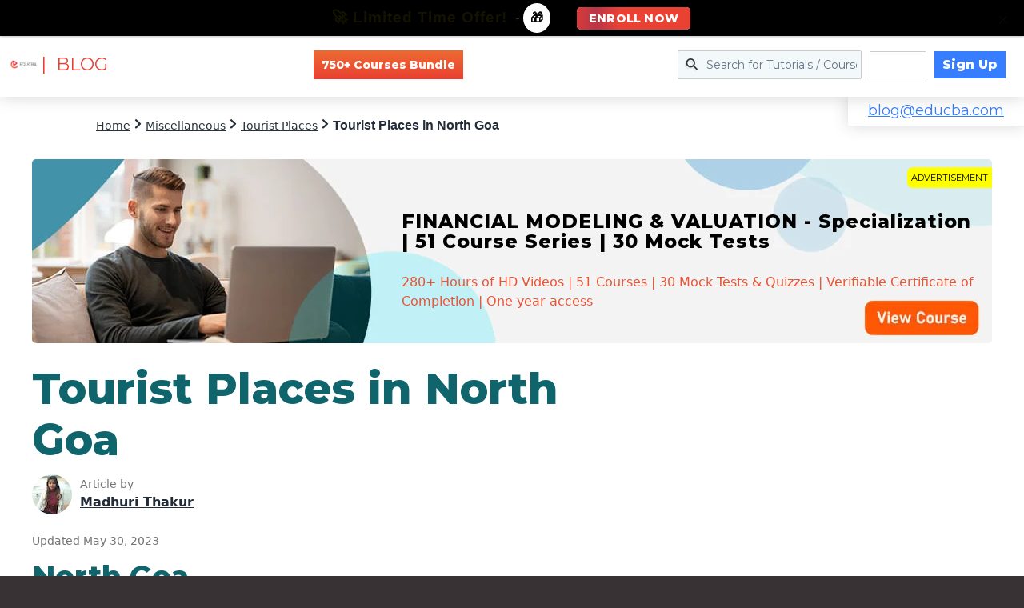

--- FILE ---
content_type: text/html; charset=utf-8
request_url: https://www.google.com/recaptcha/api2/aframe
body_size: 185
content:
<!DOCTYPE HTML><html><head><meta http-equiv="content-type" content="text/html; charset=UTF-8"></head><body><script nonce="ZPFY_mzluDkBazqRx5sq2Q">/** Anti-fraud and anti-abuse applications only. See google.com/recaptcha */ try{var clients={'sodar':'https://pagead2.googlesyndication.com/pagead/sodar?'};window.addEventListener("message",function(a){try{if(a.source===window.parent){var b=JSON.parse(a.data);var c=clients[b['id']];if(c){var d=document.createElement('img');d.src=c+b['params']+'&rc='+(localStorage.getItem("rc::a")?sessionStorage.getItem("rc::b"):"");window.document.body.appendChild(d);sessionStorage.setItem("rc::e",parseInt(sessionStorage.getItem("rc::e")||0)+1);localStorage.setItem("rc::h",'1769682892295');}}}catch(b){}});window.parent.postMessage("_grecaptcha_ready", "*");}catch(b){}</script></body></html>